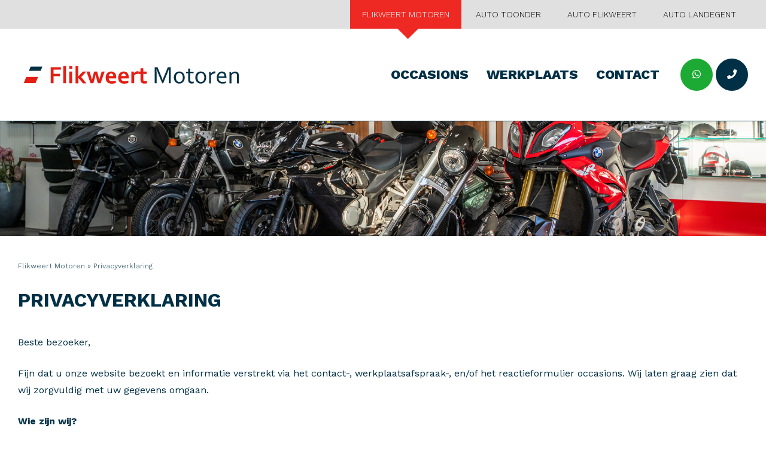

--- FILE ---
content_type: text/html; charset=UTF-8
request_url: https://www.flikweertmotoren.nl/privacyverklaring/
body_size: 7478
content:
<!DOCTYPE html >
<html lang="en" >

<head>
	<meta charset="UTF-8">
	<title>Privacyverklaring - Flikweert Motoren</title>
	<meta http-equiv="Content-Type" content="text/html; charset=utf-8" />
	<meta name="viewport" content="width=device-width, initial-scale=1, maximum-scale=1" />
	<meta name="apple-mobile-web-app-capable" content="yes" />
	<link href="https://fonts.googleapis.com/css2?family=Work+Sans:wght@300;400;500;700;800&display=swap" rel="stylesheet">
	<link rel="stylesheet" href="https://use.fontawesome.com/releases/v5.7.2/css/all.css" integrity="sha384-fnmOCqbTlWIlj8LyTjo7mOUStjsKC4pOpQbqyi7RrhN7udi9RwhKkMHpvLbHG9Sr" crossorigin="anonymous">
	<link href="https://www.flikweertmotoren.nl/wp-content/themes/flikweert/style.css" rel="stylesheet" type="text/css" />
	<link href="https://www.flikweertmotoren.nl/wp-content/themes/flikweert/css/nouislider.min.css" rel="stylesheet" type="text/css" />
	<link rel="shortcut icon" href="https://www.flikweertmotoren.nl/wp-content/themes/flikweert/img/favicon.ico"/>
	<script src="https://www.flikweertmotoren.nl/wp-content/themes/flikweert/js/jquery-2.2.1.min.js"></script>
	<script src="https://code.jquery.com/ui/1.12.1/jquery-ui.min.js" integrity="sha256-VazP97ZCwtekAsvgPBSUwPFKdrwD3unUfSGVYrahUqU=" crossorigin="anonymous"></script>
	<script type="text/javascript" src="https://code.jquery.com/jquery-1.11.0.min.js"></script>
	<script type="text/javascript" src="https://code.jquery.com/jquery-migrate-1.2.1.min.js"></script>
	<script type="text/javascript" src="https://www.flikweertmotoren.nl/wp-content/themes/flikweert/slick/slick.min.js"></script>
	<script src="https://www.flikweertmotoren.nl/wp-content/themes/flikweert/js/jquery.cycle2.min.js"></script>
    <script src="https://www.flikweertmotoren.nl/wp-content/themes/flikweert/js/jquery.cycle2.carousel.min.js"></script>
	<script src="https://www.flikweertmotoren.nl/wp-content/themes/flikweert/js/jquery.matchHeight.js"></script>
	<link rel="stylesheet" type="text/css" href="https://www.flikweertmotoren.nl/wp-content/themes/flikweert/slick/slick.css"/>
	<link href="https://www.flikweertmotoren.nl/wp-content/themes/flikweert/fancybox/jquery.fancybox.min.css" rel="stylesheet" type="text/css">
	<script type="text/javascript" src="https://www.flikweertmotoren.nl/wp-content/themes/flikweert/fancybox/jquery.fancybox.min.js"></script>
	<script type="text/javascript" src="https://www.flikweertmotoren.nl/wp-content/themes/flikweert/js/nouislider.min.js"></script>
	<script type="text/javascript" src="https://www.flikweertmotoren.nl/wp-content/themes/flikweert/js/wNumb.js"></script>
	<script src="https://www.flikweertmotoren.nl/wp-content/themes/flikweert/js/site.js"></script>
	<!-- Global site tag (gtag.js) - Google Analytics -->
	<script async src="https://www.googletagmanager.com/gtag/js?id=G-843G3KP0SP"></script>
	<script>
	  window.dataLayer = window.dataLayer || [];
	  function gtag(){dataLayer.push(arguments);}
	  gtag('js', new Date());

	  gtag('config', 'G-843G3KP0SP');
	</script>
    <meta name='robots' content='index, follow, max-image-preview:large, max-snippet:-1, max-video-preview:-1' />

	<!-- This site is optimized with the Yoast SEO plugin v18.1 - https://yoast.com/wordpress/plugins/seo/ -->
	<link rel="canonical" href="https://www.flikweertmotoren.nl/privacyverklaring/" />
	<meta property="og:locale" content="nl_NL" />
	<meta property="og:type" content="article" />
	<meta property="og:title" content="Privacyverklaring - Flikweert Motoren" />
	<meta property="og:description" content="Beste bezoeker, Fijn dat u onze website bezoekt en informatie verstrekt via het contact-, werkplaatsafspraak-, en/of het reactieformulier occasions. Wij laten graag zien dat wij zorgvuldig met uw gegevens omgaan. Wie zijn wij? Flikweert Motoren, gevestigd aan De Roterij 5 te Burgh-Haamstede, is verantwoordelijk voor de verwerking van persoonsgegevens. Onze contactgegevens: Flikweert Motoren De Roterij [&hellip;]" />
	<meta property="og:url" content="https://www.flikweertmotoren.nl/privacyverklaring/" />
	<meta property="og:site_name" content="Flikweert Motoren" />
	<meta property="article:modified_time" content="2022-01-31T13:49:52+00:00" />
	<meta name="twitter:card" content="summary_large_image" />
	<meta name="twitter:label1" content="Geschatte leestijd" />
	<meta name="twitter:data1" content="4 minuten" />
	<script type="application/ld+json" class="yoast-schema-graph">{"@context":"https://schema.org","@graph":[{"@type":"WebSite","@id":"https://www.flikweertmotoren.nl/#website","url":"https://www.flikweertmotoren.nl/","name":"Flikweert Motoren","description":"","potentialAction":[{"@type":"SearchAction","target":{"@type":"EntryPoint","urlTemplate":"https://www.flikweertmotoren.nl/?s={search_term_string}"},"query-input":"required name=search_term_string"}],"inLanguage":"nl"},{"@type":"WebPage","@id":"https://www.flikweertmotoren.nl/privacyverklaring/#webpage","url":"https://www.flikweertmotoren.nl/privacyverklaring/","name":"Privacyverklaring - Flikweert Motoren","isPartOf":{"@id":"https://www.flikweertmotoren.nl/#website"},"datePublished":"2020-05-13T09:03:58+00:00","dateModified":"2022-01-31T13:49:52+00:00","breadcrumb":{"@id":"https://www.flikweertmotoren.nl/privacyverklaring/#breadcrumb"},"inLanguage":"nl","potentialAction":[{"@type":"ReadAction","target":["https://www.flikweertmotoren.nl/privacyverklaring/"]}]},{"@type":"BreadcrumbList","@id":"https://www.flikweertmotoren.nl/privacyverklaring/#breadcrumb","itemListElement":[{"@type":"ListItem","position":1,"name":"Flikweert Motoren","item":"https://www.flikweertmotoren.nl/"},{"@type":"ListItem","position":2,"name":"Privacyverklaring"}]}]}</script>
	<!-- / Yoast SEO plugin. -->


<link rel='dns-prefetch' href='//platform-api.sharethis.com' />
<link rel='dns-prefetch' href='//www.google.com' />
<link rel='dns-prefetch' href='//s.w.org' />
<link rel="alternate" type="application/rss+xml" title="Flikweert Motoren &raquo; Feed" href="https://www.flikweertmotoren.nl/feed/" />
<link rel='stylesheet' id='wp-block-library-css'  href='https://www.flikweertmotoren.nl/wp-includes/css/dist/block-library/style.min.css?ver=5.9.12' type='text/css' media='all' />
<style id='global-styles-inline-css' type='text/css'>
body{--wp--preset--color--black: #000000;--wp--preset--color--cyan-bluish-gray: #abb8c3;--wp--preset--color--white: #ffffff;--wp--preset--color--pale-pink: #f78da7;--wp--preset--color--vivid-red: #cf2e2e;--wp--preset--color--luminous-vivid-orange: #ff6900;--wp--preset--color--luminous-vivid-amber: #fcb900;--wp--preset--color--light-green-cyan: #7bdcb5;--wp--preset--color--vivid-green-cyan: #00d084;--wp--preset--color--pale-cyan-blue: #8ed1fc;--wp--preset--color--vivid-cyan-blue: #0693e3;--wp--preset--color--vivid-purple: #9b51e0;--wp--preset--gradient--vivid-cyan-blue-to-vivid-purple: linear-gradient(135deg,rgba(6,147,227,1) 0%,rgb(155,81,224) 100%);--wp--preset--gradient--light-green-cyan-to-vivid-green-cyan: linear-gradient(135deg,rgb(122,220,180) 0%,rgb(0,208,130) 100%);--wp--preset--gradient--luminous-vivid-amber-to-luminous-vivid-orange: linear-gradient(135deg,rgba(252,185,0,1) 0%,rgba(255,105,0,1) 100%);--wp--preset--gradient--luminous-vivid-orange-to-vivid-red: linear-gradient(135deg,rgba(255,105,0,1) 0%,rgb(207,46,46) 100%);--wp--preset--gradient--very-light-gray-to-cyan-bluish-gray: linear-gradient(135deg,rgb(238,238,238) 0%,rgb(169,184,195) 100%);--wp--preset--gradient--cool-to-warm-spectrum: linear-gradient(135deg,rgb(74,234,220) 0%,rgb(151,120,209) 20%,rgb(207,42,186) 40%,rgb(238,44,130) 60%,rgb(251,105,98) 80%,rgb(254,248,76) 100%);--wp--preset--gradient--blush-light-purple: linear-gradient(135deg,rgb(255,206,236) 0%,rgb(152,150,240) 100%);--wp--preset--gradient--blush-bordeaux: linear-gradient(135deg,rgb(254,205,165) 0%,rgb(254,45,45) 50%,rgb(107,0,62) 100%);--wp--preset--gradient--luminous-dusk: linear-gradient(135deg,rgb(255,203,112) 0%,rgb(199,81,192) 50%,rgb(65,88,208) 100%);--wp--preset--gradient--pale-ocean: linear-gradient(135deg,rgb(255,245,203) 0%,rgb(182,227,212) 50%,rgb(51,167,181) 100%);--wp--preset--gradient--electric-grass: linear-gradient(135deg,rgb(202,248,128) 0%,rgb(113,206,126) 100%);--wp--preset--gradient--midnight: linear-gradient(135deg,rgb(2,3,129) 0%,rgb(40,116,252) 100%);--wp--preset--duotone--dark-grayscale: url('#wp-duotone-dark-grayscale');--wp--preset--duotone--grayscale: url('#wp-duotone-grayscale');--wp--preset--duotone--purple-yellow: url('#wp-duotone-purple-yellow');--wp--preset--duotone--blue-red: url('#wp-duotone-blue-red');--wp--preset--duotone--midnight: url('#wp-duotone-midnight');--wp--preset--duotone--magenta-yellow: url('#wp-duotone-magenta-yellow');--wp--preset--duotone--purple-green: url('#wp-duotone-purple-green');--wp--preset--duotone--blue-orange: url('#wp-duotone-blue-orange');--wp--preset--font-size--small: 13px;--wp--preset--font-size--medium: 20px;--wp--preset--font-size--large: 36px;--wp--preset--font-size--x-large: 42px;}.has-black-color{color: var(--wp--preset--color--black) !important;}.has-cyan-bluish-gray-color{color: var(--wp--preset--color--cyan-bluish-gray) !important;}.has-white-color{color: var(--wp--preset--color--white) !important;}.has-pale-pink-color{color: var(--wp--preset--color--pale-pink) !important;}.has-vivid-red-color{color: var(--wp--preset--color--vivid-red) !important;}.has-luminous-vivid-orange-color{color: var(--wp--preset--color--luminous-vivid-orange) !important;}.has-luminous-vivid-amber-color{color: var(--wp--preset--color--luminous-vivid-amber) !important;}.has-light-green-cyan-color{color: var(--wp--preset--color--light-green-cyan) !important;}.has-vivid-green-cyan-color{color: var(--wp--preset--color--vivid-green-cyan) !important;}.has-pale-cyan-blue-color{color: var(--wp--preset--color--pale-cyan-blue) !important;}.has-vivid-cyan-blue-color{color: var(--wp--preset--color--vivid-cyan-blue) !important;}.has-vivid-purple-color{color: var(--wp--preset--color--vivid-purple) !important;}.has-black-background-color{background-color: var(--wp--preset--color--black) !important;}.has-cyan-bluish-gray-background-color{background-color: var(--wp--preset--color--cyan-bluish-gray) !important;}.has-white-background-color{background-color: var(--wp--preset--color--white) !important;}.has-pale-pink-background-color{background-color: var(--wp--preset--color--pale-pink) !important;}.has-vivid-red-background-color{background-color: var(--wp--preset--color--vivid-red) !important;}.has-luminous-vivid-orange-background-color{background-color: var(--wp--preset--color--luminous-vivid-orange) !important;}.has-luminous-vivid-amber-background-color{background-color: var(--wp--preset--color--luminous-vivid-amber) !important;}.has-light-green-cyan-background-color{background-color: var(--wp--preset--color--light-green-cyan) !important;}.has-vivid-green-cyan-background-color{background-color: var(--wp--preset--color--vivid-green-cyan) !important;}.has-pale-cyan-blue-background-color{background-color: var(--wp--preset--color--pale-cyan-blue) !important;}.has-vivid-cyan-blue-background-color{background-color: var(--wp--preset--color--vivid-cyan-blue) !important;}.has-vivid-purple-background-color{background-color: var(--wp--preset--color--vivid-purple) !important;}.has-black-border-color{border-color: var(--wp--preset--color--black) !important;}.has-cyan-bluish-gray-border-color{border-color: var(--wp--preset--color--cyan-bluish-gray) !important;}.has-white-border-color{border-color: var(--wp--preset--color--white) !important;}.has-pale-pink-border-color{border-color: var(--wp--preset--color--pale-pink) !important;}.has-vivid-red-border-color{border-color: var(--wp--preset--color--vivid-red) !important;}.has-luminous-vivid-orange-border-color{border-color: var(--wp--preset--color--luminous-vivid-orange) !important;}.has-luminous-vivid-amber-border-color{border-color: var(--wp--preset--color--luminous-vivid-amber) !important;}.has-light-green-cyan-border-color{border-color: var(--wp--preset--color--light-green-cyan) !important;}.has-vivid-green-cyan-border-color{border-color: var(--wp--preset--color--vivid-green-cyan) !important;}.has-pale-cyan-blue-border-color{border-color: var(--wp--preset--color--pale-cyan-blue) !important;}.has-vivid-cyan-blue-border-color{border-color: var(--wp--preset--color--vivid-cyan-blue) !important;}.has-vivid-purple-border-color{border-color: var(--wp--preset--color--vivid-purple) !important;}.has-vivid-cyan-blue-to-vivid-purple-gradient-background{background: var(--wp--preset--gradient--vivid-cyan-blue-to-vivid-purple) !important;}.has-light-green-cyan-to-vivid-green-cyan-gradient-background{background: var(--wp--preset--gradient--light-green-cyan-to-vivid-green-cyan) !important;}.has-luminous-vivid-amber-to-luminous-vivid-orange-gradient-background{background: var(--wp--preset--gradient--luminous-vivid-amber-to-luminous-vivid-orange) !important;}.has-luminous-vivid-orange-to-vivid-red-gradient-background{background: var(--wp--preset--gradient--luminous-vivid-orange-to-vivid-red) !important;}.has-very-light-gray-to-cyan-bluish-gray-gradient-background{background: var(--wp--preset--gradient--very-light-gray-to-cyan-bluish-gray) !important;}.has-cool-to-warm-spectrum-gradient-background{background: var(--wp--preset--gradient--cool-to-warm-spectrum) !important;}.has-blush-light-purple-gradient-background{background: var(--wp--preset--gradient--blush-light-purple) !important;}.has-blush-bordeaux-gradient-background{background: var(--wp--preset--gradient--blush-bordeaux) !important;}.has-luminous-dusk-gradient-background{background: var(--wp--preset--gradient--luminous-dusk) !important;}.has-pale-ocean-gradient-background{background: var(--wp--preset--gradient--pale-ocean) !important;}.has-electric-grass-gradient-background{background: var(--wp--preset--gradient--electric-grass) !important;}.has-midnight-gradient-background{background: var(--wp--preset--gradient--midnight) !important;}.has-small-font-size{font-size: var(--wp--preset--font-size--small) !important;}.has-medium-font-size{font-size: var(--wp--preset--font-size--medium) !important;}.has-large-font-size{font-size: var(--wp--preset--font-size--large) !important;}.has-x-large-font-size{font-size: var(--wp--preset--font-size--x-large) !important;}
</style>
<link rel='stylesheet' id='contact-form-7-css'  href='https://www.flikweertmotoren.nl/wp-content/plugins/contact-form-7/includes/css/styles.css?ver=5.5.5' type='text/css' media='all' />
<link rel='stylesheet' id='walcf7-datepicker-css-css'  href='https://www.flikweertmotoren.nl/wp-content/plugins/date-time-picker-for-contact-form-7/assets/css/jquery.datetimepicker.min.css?ver=1.0.0' type='text/css' media='all' />
<link rel='stylesheet' id='share-this-share-buttons-sticky-css'  href='https://www.flikweertmotoren.nl/wp-content/plugins/sharethis-share-buttons/css/mu-style.css?ver=5.9.12' type='text/css' media='all' />
<link rel='stylesheet' id='page-list-style-css'  href='https://www.flikweertmotoren.nl/wp-content/plugins/sitemap/css/page-list.css?ver=4.3' type='text/css' media='all' />
<script type='text/javascript' src='https://www.flikweertmotoren.nl/wp-includes/js/jquery/jquery.min.js?ver=3.6.0' id='jquery-core-js'></script>
<script type='text/javascript' src='https://www.flikweertmotoren.nl/wp-includes/js/jquery/jquery-migrate.min.js?ver=3.3.2' id='jquery-migrate-js'></script>
<script type='text/javascript' src='//platform-api.sharethis.com/js/sharethis.js#property=604f1bc59269c20011a29e7a&#038;product=inline-buttons' id='share-this-share-buttons-mu-js'></script>
<link rel="https://api.w.org/" href="https://www.flikweertmotoren.nl/wp-json/" /><link rel="alternate" type="application/json" href="https://www.flikweertmotoren.nl/wp-json/wp/v2/pages/11" /><link rel="EditURI" type="application/rsd+xml" title="RSD" href="https://www.flikweertmotoren.nl/xmlrpc.php?rsd" />
<link rel="wlwmanifest" type="application/wlwmanifest+xml" href="https://www.flikweertmotoren.nl/wp-includes/wlwmanifest.xml" /> 
<meta name="generator" content="WordPress 5.9.12" />
<link rel='shortlink' href='https://www.flikweertmotoren.nl/?p=11' />
<link rel="alternate" type="application/json+oembed" href="https://www.flikweertmotoren.nl/wp-json/oembed/1.0/embed?url=https%3A%2F%2Fwww.flikweertmotoren.nl%2Fprivacyverklaring%2F" />
<link rel="alternate" type="text/xml+oembed" href="https://www.flikweertmotoren.nl/wp-json/oembed/1.0/embed?url=https%3A%2F%2Fwww.flikweertmotoren.nl%2Fprivacyverklaring%2F&#038;format=xml" />
<script>
		var ajax_url = "https://www.flikweertmotoren.nl/wp-admin/admin-ajax.php";
	</script>
<!-- Wordpress CMS & Autobedrijf Voertuigen Plugin door Tussendoor internet & marketing (tussendoor.nl) -->

<link rel="icon" href="https://www.flikweertmotoren.nl/wp-content/uploads/2020/09/cropped-faviconflikweert-32x32.png" sizes="32x32" />
<link rel="icon" href="https://www.flikweertmotoren.nl/wp-content/uploads/2020/09/cropped-faviconflikweert-192x192.png" sizes="192x192" />
<link rel="apple-touch-icon" href="https://www.flikweertmotoren.nl/wp-content/uploads/2020/09/cropped-faviconflikweert-180x180.png" />
<meta name="msapplication-TileImage" content="https://www.flikweertmotoren.nl/wp-content/uploads/2020/09/cropped-faviconflikweert-270x270.png" />
</head>

<body data-rsssl=1>

<div class="top">
		<div class="maxw1">
			<div class="companies">
				<a href="https://www.flikweertmotoren.nl" class="active">Flikweert Motoren</a>
				<a href="https://www.autotoonder.nl" target="_blank">Auto Toonder</a>
				<a href="https://www.autoflikweert.nl" target="_blank">Auto Flikweert</a>
				<a href="https://www.autolandegent.nl" target="_blank">Auto Landegent</a>
			</div>
			<div class="clear"></div>
		</div>
	</div>
	<div class="mobile-menu">
				<div class="close"><i class="fas fa-times"></i></div>
				<div class="clear"></div>
				<ul id="menu-header_menu" class="menu"><li id="menu-item-16" class="menu-item menu-item-type-post_type menu-item-object-page menu-item-16"><a href="https://www.flikweertmotoren.nl/aanbod/">Occasions</a></li>
<li id="menu-item-18" class="menu-item menu-item-type-post_type menu-item-object-page menu-item-18"><a href="https://www.flikweertmotoren.nl/werkplaats/">Werkplaats</a></li>
<li id="menu-item-17" class="menu-item menu-item-type-post_type menu-item-object-page menu-item-17"><a href="https://www.flikweertmotoren.nl/contact/">Contact</a></li>
</ul>			</div>
	<div class="header">
		<div class="maxw1">
			
			<a class="logo" href="https://www.flikweertmotoren.nl">
				<img src="https://www.flikweertmotoren.nl/wp-content/themes/flikweert/img/logo_flikweert.svg">
			</a>
			<!--<div class="review_btn">
				<iframe frameborder="0" width="200" height="95" src="https://www.klantenvertellen.nl/retrieve-widget.html?color=white&button=true&lang=nl&tenantId=99&locationId=1051800"></iframe>
			</div>-->
			<div class="break"></div>
			<div class="menu">
				<ul id="menu-header_menu-1" class="menu"><li class="menu-item menu-item-type-post_type menu-item-object-page menu-item-16"><a href="https://www.flikweertmotoren.nl/aanbod/">Occasions</a></li>
<li class="menu-item menu-item-type-post_type menu-item-object-page menu-item-18"><a href="https://www.flikweertmotoren.nl/werkplaats/">Werkplaats</a></li>
<li class="menu-item menu-item-type-post_type menu-item-object-page menu-item-17"><a href="https://www.flikweertmotoren.nl/contact/">Contact</a></li>
</ul>				<div class="contact-btns">
					<a class="btn m-menu" href="#"><i class="fas fa-bars"></i></a>
					<a class="btn whatsapp" href="https://api.whatsapp.com/send?phone=31111653151"><i class="fab fa-whatsapp"></i></a>
					<a class="btn" href="tel:0111-653151"><i class="fas fa-phone"></i><div class="number">0111-653151</div></a>
				</div>
			</div>
			
			<div class="clear"></div>
		</div>
	</div>
			<div class="border">
		</div>
		
		
							<div class="slider_page" >
																						
							<div class="banner-subpage" style="background:url(https://www.flikweertmotoren.nl/wp-content/uploads/2022/01/slider_2.jpg) no-repeat center/cover"></div>
											</div>
						<div class="breadcrumb">
			<div class="maxw1">
				<p id="breadcrumbs"><span><span><a href="https://www.flikweertmotoren.nl/">Flikweert Motoren</a> » <span class="breadcrumb_last" aria-current="page">Privacyverklaring</span></span></span></p>			</div>
		</div>
		


		
		<div class="subpage  maxw1">
			<h1>Privacyverklaring</h1>
						<div class="left full">
				
				
				<p>Beste bezoeker,</p>
<p>Fijn dat u onze website bezoekt en informatie verstrekt via het contact-, werkplaatsafspraak-, en/of het reactieformulier occasions. Wij laten graag zien dat wij zorgvuldig met uw gegevens omgaan.</p>
<p><strong>Wie zijn wij?<br />
</strong>Flikweert Motoren, gevestigd aan De Roterij 5 te Burgh-Haamstede, is verantwoordelijk voor de verwerking van persoonsgegevens.</p>
<p><u>Onze contactgegevens:</u><strong><br />
</strong>Flikweert Motoren<br />
De Roterij 5<br />
4328 BB Burgh-Haamstede<br />
Telefoonnummer: 0111-653151</p>
<p>J. den Boer – Feeleus is de Functionaris Gegevensbescherming van Flikweert Motoren<br />
Ze is te bereiken via: info@flikweertmotoren.nl</p>
<p><strong>Waarom verzamelen wij persoonsgegevens?<br />
</strong>Flikweert Motoren. verwerkt uw persoonsgegevens doordat u gebruik maakt van onze diensten en/of omdat u deze zelf aan ons verstrekt. Hieronder vindt u een overzicht van de persoonsgegevens die wij verwerken:</p>
<ul>
<li>Voor- en achternaam</li>
<li>Adresgegevens</li>
<li>Postcode</li>
<li>Plaatsnaam</li>
<li>Mobiele telefoonnummer</li>
<li>Telefoonnummer</li>
<li>E-mailadres</li>
<li>Kenteken</li>
<li>Kilometerstand</li>
<li>Overige persoonsgegevens die u actief verstrekt bijvoorbeeld door een profiel op deze website aan te maken, in correspondentie en telefonisch</li>
<li>Gegevens over uw activiteiten op onze website</li>
<li>Internetbrowser en apparaat type</li>
</ul>
<p><strong>Met welk doel en op basis van welke grondslag wij persoonsgegevens verwerken<br />
</strong>Flikweert Motoren verwerkt uw persoonsgegevens voor de volgende doelen:</p>
<ul>
<li>Om goederen en/of diensten bij u af te leveren</li>
<li>Verzenden van onze nieuwsbrief</li>
<li>U te kunnen bellen of e-mailen indien dit nodig is om onze dienstverlening uit te kunnen voeren</li>
<li>Flikweert Motoren verwerkt ook persoonsgegevens als wij hier wettelijk toe verplicht zijn, zoals gegevens die wij nodig hebben voor onze belastingaangifte.</li>
</ul>
<p><strong>Worden uw gegevens gebruikt voor automatische besluitvorming (zoals profiling)?</strong><br />
Nee, dat doen wij niet.</p>
<p><strong>Hoe lang we persoonsgegevens bewaren<br />
</strong>Uw persoonsgegevens worden zolang bewaard als noodzakelijk is voor de uitvoering van een overeenkomst en/of bemiddeling met inachtneming van de wettelijk daartoe gestelde termijnen. Wanneer er geen sprake is van een overeenkomst en/of bemiddeling worden uw gegevens 8 weken bewaard en daarna vernietigd.</p>
<p><strong>Delen van persoonsgegevens met derden<br />
</strong>Flikweert Motoren verstrekt uitsluitend aan derden en alleen als dit nodig is voor de uitvoering van onze overeenkomst met u of om te voldoen aan een wettelijke verplichting.</p>
<p><strong>Worden uw persoonsgegevens ook buiten de EU verwerkt?<br />
</strong>Nee, wij verwerken uw persoonsgegevens uitsluitend binnen de EU, en zoveel mogelijk in Nederland.</p>
<p><strong>Cookies<br />
</strong>Wij maken gebruik van cookies. Een cookie is een bestand dat onze website(server) plaatst op jouw computer, tablet of telefoon (apparaat) waarmee u deze website bezoekt. Door het bezoek voort te zetten, te klikken op links of onderdelen, of op enige wijze verder surfen binnen deze website, geeft u via een actieve handeling aan toestemming te geven voor het plaatsen van cookies voor de doelen zoals uiteengezet in dit privacy beleid. Mocht u er niet mee akkoord gaan dat wij cookies plaatsen dan kan dit invloed hebben op de werking van de website. U kunt dan het volgende doen:</p>
<ul>
<li>De cookies verwijderen uit uw browser</li>
<li>Instellen dat uw browser cookies niet automatisch accepteert</li>
</ul>
<p>Afhankelijk van uw browserinstellingen is het mogelijk dat onze website minder goed werkt. Om goed gebruik te kunnen maken van onze websites, adviseren wij om cookies in te schakelen.</p>
<p>Welke cookies gebruikt deze website?</p>
<ol>
<li><u>Functionele cookies<br />
</u>Die gebruiken wij om onderdelen van onze websites handiger te maken, zodat u bijvoorbeeld niet steeds dezelfde dingen in hoeft te vullen of aan hoeft te klikken. U herkent deze aan de naam: PHPSESSID</li>
<li><u>Analyserende cookies<br />
</u>Google Analytics: u herkent deze cookie aan de namen _ga, _gat, _utma, _utmb, _utmc, _utmv of _utmz. U kunt het privacy statement van Google hier (https://www.google.com/policies/privacy/) bekijken.</li>
</ol>
<p><strong>Hoe kunt u bij ons inzage in de verwerkte persoonsgegevens vragen? En hoe zit dat met rectificatie of het wissen van uw persoonsgegevens/intrekken van uw toestemming of als u gebruik wilt maken van het recht op dataportabiliteit of als u een klacht hebt of bezwaar wilt maken rond de verwerking van uw persoonsgegevens?</strong><u><br />
</u>U kunt contact met ons opnemen via info@flikweertmotoren.nl. Wij zullen uw verzoek dan in elk geval binnen de vereiste termijn van 30 dagen afhandelen. Een klacht indienen bij de Autoriteit Persoonsgegevens? Dat kan via de volgende link: <a href="https://autoriteitpersoonsgegevens.nl/nl/contact-met-de-autoriteit-persoonsgegevens/tip-ons">https://autoriteitpersoonsgegevens.nl/nl/contact-met-de-autoriteit-persoonsgegevens/tip-ons</a>. Om er zeker van te zijn dat het verzoek tot inzage door u is gedaan, vragen wij u een kopie van uw identiteitsbewijs met het verzoek mee te sturen. Maak in deze kopie uw pasfoto, MRZ (machine readable zone, de strook met nummers onderaan het paspoort), paspoortnummer en Burgerservicenummer (BSN) zwart. Dit ter bescherming van uw privacy.</p>
<p><strong>Hoe wij persoonsgegevens beveiligen<br />
</strong>Flikweert Motoren neemt de bescherming van uw gegevens serieus en neemt passende maatregelen om misbruik, verlies, onbevoegde toegang, ongewenste openbaarmaking en ongeoorloofde wijziging tegen te gaan. Als u de indruk heeft dat uw gegevens niet goed beveiligd zijn of er aanwijzingen zijn van misbruik, neem dan contact op met onze klantenservice of via <a href="mailto:info@flikweertmotoren.nl">info@flikweertmotoren.nl</a></p>
<p><em>Laatst gewijzigd 6 april 2018</em></p>
			</div>
			
			<div class="sidebar">
				
															</div>
			<div class="clear"></div>
		</div>
		
		
		
	
	
	<div class="footer" >
		<div class="background" style="background:url(https://www.flikweertmotoren.nl/wp-content/themes/flikweert/img/footer.png) no-repeat center/cover"></div>
		<div class="maxw1">
			<div class="title">Contact</div>
			<div class="collumns">
				<div class="col address">
					Flikweert Motoren<br>
					De Roterij 5<br>
					4328 BB Burgh-Haamstede<br><br>
					
					<a href="tel:0111-653151"><i class="fas fa-phone"></i> 0111-653151</a><br>
					<a href="mailto:info@flikweertmotoren.nl"><i class="fas fa-envelope"></i> info@flikweertmotoren.nl</a>
				</div>
				<div class="col menu">
					<ul id="menu-footer_menu_1" class="menu1"><li id="menu-item-29" class="menu-item menu-item-type-post_type menu-item-object-page menu-item-29"><a href="https://www.flikweertmotoren.nl/contact/">Openingstijden</a></li>
<li id="menu-item-50685" class="menu-item menu-item-type-post_type menu-item-object-page menu-item-50685"><a href="https://www.flikweertmotoren.nl/werkplaats/">Werkplaats</a></li>
</ul>					<ul id="menu-footer_menu_2" class="menu2"><li id="menu-item-50686" class="menu-item menu-item-type-post_type menu-item-object-page menu-item-50686"><a href="https://www.flikweertmotoren.nl/aanbod/">Occasions</a></li>
<li id="menu-item-34" class="menu-item menu-item-type-post_type menu-item-object-page menu-item-34"><a href="https://www.flikweertmotoren.nl/contact/">Contact</a></li>
</ul>				</div>
				<div class="col companies">
					
					
																		
										<a class="btn3" href="https:/www.autoflikweert.nl" target="_blank">autoflikweert.nl</a>
									
							
																		
										<a class="btn3" href="https://www.autotoonder.nl" target="_blank">autotoonder.nl</a>
									
							
																		
										<a class="btn3" href="https://www.autolandegent.nl" target="_blank">autolandegent.nl</a>
									
												
					
				</div>
				<div class="clear"></div>
			</div>
		</div>
	</div>
	<div class="bottom">
		<div class="maxw1">
			© copyright Flikweert Motoren | <a href="https://www.flikweertmotoren.nl/contact/">Contact</a> | <a href="https://www.flikweertmotoren.nl/sitemap/">Sitemap</a> | <a href="https://www.flikweertmotoren.nl/disclaimer/">Disclaimer</a> | <a href="https://www.flikweertmotoren.nl/privacyverklaring/">Privacyverklaring</a> | Realisatie: <a href="https://www.dorstcommunicatie.nl" target="_blank">DORST communicatie</a>
		</div>
	</div>
<script type='text/javascript' src='https://www.flikweertmotoren.nl/wp-includes/js/dist/vendor/regenerator-runtime.min.js?ver=0.13.9' id='regenerator-runtime-js'></script>
<script type='text/javascript' src='https://www.flikweertmotoren.nl/wp-includes/js/dist/vendor/wp-polyfill.min.js?ver=3.15.0' id='wp-polyfill-js'></script>
<script type='text/javascript' id='contact-form-7-js-extra'>
/* <![CDATA[ */
var wpcf7 = {"api":{"root":"https:\/\/www.flikweertmotoren.nl\/wp-json\/","namespace":"contact-form-7\/v1"}};
/* ]]> */
</script>
<script type='text/javascript' src='https://www.flikweertmotoren.nl/wp-content/plugins/contact-form-7/includes/js/index.js?ver=5.5.5' id='contact-form-7-js'></script>
<script type='text/javascript' src='https://www.flikweertmotoren.nl/wp-content/plugins/date-time-picker-for-contact-form-7/assets/js/jquery.datetimepicker.full.min.js?ver=5.9.12' id='walcf7-datepicker-js-js'></script>
<script type='text/javascript' src='https://www.flikweertmotoren.nl/wp-content/plugins/date-time-picker-for-contact-form-7/assets/js/datetimepicker.js?ver=1.0.0' id='walcf7-datepicker-js'></script>
<script type='text/javascript' src='https://www.google.com/recaptcha/api.js?render=6LfXAckZAAAAALgxZpV71jQzjv4GQwDSM9w666GT&#038;ver=3.0' id='google-recaptcha-js'></script>
<script type='text/javascript' id='wpcf7-recaptcha-js-extra'>
/* <![CDATA[ */
var wpcf7_recaptcha = {"sitekey":"6LfXAckZAAAAALgxZpV71jQzjv4GQwDSM9w666GT","actions":{"homepage":"homepage","contactform":"contactform"}};
/* ]]> */
</script>
<script type='text/javascript' src='https://www.flikweertmotoren.nl/wp-content/plugins/contact-form-7/modules/recaptcha/index.js?ver=5.5.5' id='wpcf7-recaptcha-js'></script>
</body>

</html>


--- FILE ---
content_type: text/css
request_url: https://www.flikweertmotoren.nl/wp-content/themes/flikweert/style.css
body_size: 6446
content:
/* normal */

* {
	margin: 0px;
	padding: 0px;
	box-sizing: border-box;
	-webkit-box-sizing: border-box;
	-moz-box-sizing: border-box;
}
html,
body {
	font-family: 'Work Sans', sans-serif;
	font-size: 16px;
	color: #003046;
	font-weight: 400;
	line-height:1.75;
	}

.fancybox-infobar {
	display: none!important
}

body {
	background: #fff;
}
img {
	border: 0px;
	display: block;
	max-width: 100%;
}
a,
input {
	outline: none;
	text-decoration: none;
	color: #003046;
}
a:hover{opacity:0.8}
ul, ol{ margin-left:30px;}
ul{list-style: disc;}

h1,
h2,
h3,
h4,
h5,
h6 {
	font-weight: 700; text-transform:uppercase; 
}

.specs-list img {
	height: 55px;
	width: auto;
	display: inline-block;
	margin-right: 10px;
}

h1{font-size:32px; margin-bottom:1.8rem;}
h2{font-size:24px;}
h3{font-size:22px;}
h4{font-size:20px;}
h5{font-size:18px;}
h6{font-size:16px;}
p{margin-bottom: 1.5em;}

.grecaptcha-badge{display:none;}
.maxw1{max-width:1400px; margin: 0 auto;}
.clear{clear:both;}

.btn{height: 54px; width:54px; border-radius:100%; background:#003046; color:#fff; display:inline-block; text-align:center; line-height:54px; position:relative;}
.btn2{padding: 10px 30px; background:#ee2923; text-transform:uppercase; font-weight:500; color:#fff; display: inline-block; position:relative;}
.btn2 i{margin-left:10px; }
.btn3{padding: 10px 30px; background:#ee2923; text-transform:uppercase; font-weight:500; color:#fff; border-radius:50px;}
.back {float: right; margin-top: -45px;}

.top{background:#e0e0e0; font-size:14px; font-weight:300; text-transform:uppercase;}
.top .companies{float:right;}
.top a{color:#060606; padding: 12px 20px; display:inline-block;}
.top a.active{background:#ee2923; color:#fff;position:relative;}
.top a.active:after{content:""; width:25px; height:25px; position:absolute; bottom: -21px;  transform: rotate(45deg) translateX(-50%); left: 50%; background: #ee2923;}
	
.header{padding: 50px 0;}
.header .maxw1{position:relative;}
.header .logo{float:left; max-width:50%; position:absolute; top:50%; transform: translateY(-50%); width: 33%}
.header .logo img {width: 100%; height: auto}
.header .menu{float:right;}
.header .review_btn{position: absolute;    left: 39%; transform: translatex(-50%);  top: -18px;}

.header .menu ul{float:left; list-style:none;}
.header .menu ul li{float:left; margin-left: 30px; font-weight:800; font-size:22px; text-transform:uppercase; line-height:54px;}
.header .menu ul li a{}
.header .menu .contact-btns{float:left; margin-left:35px;}
.header .menu .contact-btns .m-menu{display:none;}
.header .menu .contact-btns .whatsapp{background:#1daa34;}
.header .menu .contact-btns .btn:hover .number{display:block;}
.header .menu .contact-btns .btn .number{display:none; position:absolute; font-size: 14px; font-weight:500; line-height:14px; padding:4px 7px; border-radius:20px; color:#003046; border:1px solid #003046; top:-35px; width:200%; right:0 }
.header .menu .contact-btns .btn .number:after{content:""; width:8px; height:8px; position:absolute; bottom: -9px; transform: rotate(45deg) translateX(-50%); right: 17%; background: #fff; border-right:1px solid #003046; border-bottom:1px solid #003046;}
	
.mobile-menu{display:none; position: absolute; top: 0; right: 0;  background: #003046;  z-index: 9999999;  padding: 30px 40px; box-shadow:-3px 3px 3px rgb(0, 0, 0, 0.2);color:#fff; min-height:100%; min-width: 300px;}
.mobile-menu .close{font-size: 25px;}
.mobile-menu ul{margin-left:0}
.mobile-menu ul li{font-weight:800; font-size:20px; text-transform:uppercase; line-height:54px; list-style:none;}
.mobile-menu ul li a{color:#fff;}

.banner{position:relative;}
.banner:after{padding-bottom:27%; content:""; display:block;}
.banner .slider_home{position:absolute; width:100%; height:100%;}
.banner .slider_home .banner-homepage{position:absolute; width:100%; height:100%;}
.banner .slider_home .banner-homepage:after{padding-bottom:27%; content:""; display:block;}
.banner .maxw1{    position: absolute;  height: 100%;  max-width: 1400px;  width: 100%;  left: 50%;  transform: translatex(-50%);}
.banner .maxw1 .inner{position:absolute; right:0; top:50%; transform:translateY(-50%); text-align:right; color:#fff; text-shadow:0 0 9px #0d0502;}
.banner .inner .slogan{font-size:38px; font-weight:700; line-height:1.3}
.banner .inner .subtext{font-size:25px; font-weight:500;  }
.banner .inner .btn2{text-shadow:none; margin-top: 30px; display:inline-block;}

.banner-bar{background:#003046; color:#fff; font-size:19px; text-transform:uppercase; line-height: 1.3; padding: 30px 0}
.banner-bar ul{margin-left:0}
.banner-bar li{float:left; margin-left:0px; width:33.333%; list-style:none; padding-right: 30px;}
.banner-bar li .text{margin-top: 12px; display:inline-block; vertical-align:middle}
.banner-bar li .text.link{margin-top: 5px;}
.banner-bar li span{display:block; font-weight:700;}
.banner-bar li a{color:#fff; display:block;}
.banner-bar li .image{width:72px; height:72px; padding: 15px; display:inline-block;  vertical-align:middle; background:#fff; margin-right: 30px;}
.banner-bar li .image .inner{width:100%;}
.banner-bar li .image .inner:after{padding-bottom:100%; display:block; content:""}

.stock{padding: 50px 0}
.stock .title{text-align:center; font-weight:800; font-size:35px; text-transform:uppercase;}
.stock .title span{color:#ee2825;}
.stock ul{margin: 42px 0; position:relative;}
.stock li {margin: 0 10px; background: #f7f7f7}
.stock li .image{width:100%;}
.stock li .image:after{padding-bottom:75%; display:block; content:""}
.stock li .description{padding: 23px; min-height: 240px}
.stock li .title{text-align:left; font-weight:700; font-size:18px; text-transform:uppercase; line-height:1.3; margin-bottom:30px;}
.stock li .details{color:#979797; font-weight: 500; line-height:24px; font-size:15px;}
.stock li .price{text-align:right; color: #1daa34; font-size: 28px; font-weight:700;}
.stock .btn2{margin: 0 auto; display:table;}

.stock .slick-arrow{background:none; border:none; font-size: 50px; position:absolute; z-index:999999; top:50%; transform:translateY(-50%)}
.stock .slick-arrow.slick-next{right: 160px;}
.stock .slick-arrow.slick-prev{left: 160px;}
.stock .list{position:relative;}
.stock .overlay-left{position: absolute;left: 0; height: 100%;  width: calc(50% - 600px); background: linear-gradient(90deg, #fff, transparent); z-index: 999; }
.stock .overlay-right{position: absolute;right: 0; height: 100%;  width: calc(50% - 600px); background: linear-gradient(-90deg, #fff, transparent); z-index: 999; }

.stock li .image {
	position: relative;
}

.sold {
	background: red;
    z-index: 999;
    position: absolute;
    display: block;
    width: 150px;
    height: 40px;
    color: white;
    font-size: 13px;
    text-align: center;
    line-height: 40px;
    transform: rotate(-45deg);
    top: 10px;
    left: -42px;
    padding-left: 1px;
}

.home-content .home-text{width:50%; float:left; padding: 70px 70px 70px calc(50% - 700px); background: #f7f7f7;}
.home-content .slider{width:50%; float:right; position:relative; height: 400px;}
.home-content .slider .slide{height:100%; }
.home-content .slider .slick-dots{position:absolute; bottom: 15px; left:0px;}
.home-content .slider .slick-dots li{display:inline-block;}
.home-content .slider .slick-dots button{height: 18px; width:18px; border-radius:100%; background:#fff; display:inline-block; margin-right: 5px; border:none; color:#fff;}
.home-content .slider .slick-dots li.slick-active button{background:#ee2923; color:#ee2923;}
.home-content .slider .slick-track{height:100%}
.home-content .slider .slick-list{height:100%;}

.footer{background:#003046; color:#fff; position:relative;}
.footer a{color:#fff;}
.footer .background{height:100%; position:absolute; width:100%;}
.footer .maxw1{  padding:60px 0; position:relative;}
.footer .title{font-weight:700; font-size:32px; text-transform:uppercase; margin-bottom:50px;}
.footer .col{float:left;}
.footer .col.address{width:25%;}
.footer .col.address a i{width:30px; display:inline-block;}
.footer .col.menu{width:50%;}
.footer .col.menu .menu1{width:30%; float:left;}
.footer .col.menu .menu2{width:60%; float:left;}
.footer .col li {list-style:none; margin-left:30px;}
.footer .col li:before{font-family:"Font Awesome 5 Free"; font-weight:900; content:"\f105"; margin-right: 20px;     margin-left: -30px;}
.footer .btn{background:#1daa34; height: 70px; width:70px; line-height:70px; font-size:29px; margin-right:7px;}
.footer .btn:hover .number{display:block;}
.footer .btn .number{display:none; position:absolute; font-size: 14px; font-weight:500; line-height:14px; padding:4px 12px; border-radius:20px; color:#003046; border:1px solid #003046; top:-35px;  left:50%; background:#fff; min-width:150%; transform: translateX(-50%);}
.footer .btn .number div{display:block;}
.footer .btn .number:after{content:""; width:8px; height:8px; position:absolute; bottom: -9px;
    transform: rotate(45deg) translateX(-50%); left: 50%; background: #fff; border-right:1px solid #003046; border-bottom:1px solid #003046;}
.footer .col.companies{width:25%;}
.footer .btn3{display:block; margin-bottom: 10px; padding-right: 70px; position:relative;text-transform:none; font-weight: 400;}
.footer .btn3:after{font-family:"Font Awesome 5 Free"; font-weight:900; content:"\f061"; position:absolute; right: 20px; }

.bottom{background:#002638; text-align:center; color:#fff; font-size: 15px; padding: 20px 0; font-weight:300}
.bottom a{color:#fff;}
.border{width:100%; border-bottom: 1px solid #003046;}

.breadcrumb {
	padding-top: 40px;
	font-size: 12px;
	opacity: 0.7;
	text-align: left;
	width: 100%;
	float: right
}

.car {padding: 0px 0;}
.car .left{width: 50%; float:left; overflow:hidden}
.car .left .images{position:relative;}
.car .left .images .image:after{padding-bottom: 75%; display:block; content:"";}
.car .left .images .video_button{cursor:pointer; position:absolute; right:0; background:#ee2923; color:#fff;z-index:99; padding: 10px 20px;}
.car .left .images .image-nav .image:after{padding-bottom: 80%; display:block; content:"";}
.car .left .images .image-nav{margin:10px -5px 10px -5px; width: calc(100% + 10px);}
.car .left .images .image-nav .image{margin: 0 5px;}
.car .left .images .image-nav button{background: none; border: none;  font-size: 25px; position: absolute;  z-index: 999;  top: 50%;  transform: translateY(-50%); color:#fff; opacity:0.8}
.car .left .images .image-nav button.slick-next{right:10px}
.car .left .images .image-nav button.slick-prev{left:10px}

.car .right{width: 45%; margin-left:5%; float:left;}
.car .right .details{background: #f7f7f7; padding: 40px;}
.car .right .details ul{list-style:none;  position:relative; margin-left:0}
.car .right .details ul li{border-bottom:1px solid rgba(0, 48, 70, 0.08); padding:5px 0; }
.car .right .details ul li:last-of-type{border-bottom:none;}
.car .right .details ul span.label{display:inline-block;  width: 200px; font-weight:700; vertical-align:top}
.car .right .details ul span.value{display:inline-block; width: calc(100% - 205px); vertical-align:top }
.car .right .details .price{margin-top: 50px; font-size: 22px; font-weight:700;}

.car .right .buttons{margin-top: 30px}
.car .right .buttons .btn2{float:left; margin-right: 2%; width:49%;}
.car .right .buttons .btn2:nth-of-type(2n){margin-right:0;}
.car .right .buttons .btn2 i{margin-right: 20px;}

.car .specs{margin-top:50px; }
.car .specs dl{display:inline-block;}
.car .specs .spectabs{width:100%;}
.car .specs .spectabs .spectab{ padding: 10px 30px; display:block; float:left; background: #f7f7f7; margin-right:10px;}
.car .specs .spectabs .spectab.active{background:#003046; color:#fff;}
.car .specs .content-container{border-top:1px solid #003046; padding: 30px; background: #f7f7f7; display:none;}
.car .specs .content-container .title{font-size: 20px; font-weight:700; margin-bottom: 20px;}
.car .specs .content-container ul{margin-left:0; list-style:none; column-count:2}
.car .specs .content-container ul li{border-bottom:1px solid rgba(0, 48, 70, 0.08); padding:5px 0;}
.car .specs .content-container ul span.label{display:inline-block; width: 230px; font-weight:700;}
.car .specs .content-container.active{display:block;}
.car .specs .acc-list .title{font-size: 18px; margin-bottom:0;}
.car .specs .acc-list ul{margin-bottom: 30px;}
.car .specs .acc-list ul li{margin-left: 30px; border-bottom:none; padding:0;}
.car .specs .acc-list ul li:before{font-family:"Font Awesome 5 Free"; font-weight:900; content:"\f00c"; margin-right: 20px;     margin-left: -30px;}
.sharethis-inline-share-buttons{margin-top: 20px}

.banner-subpage:after{padding-bottom:15%; content:""; display:block;}
.subpage{padding: 50px 0;}
.subpage .left{width:65%; float:left; padding-right:50px;}
.subpage .left.full{width:100%; padding-right:0}
.subpage .sidebar{width:35%; float:left;}
.subpage .left.full ul {margin-bottom: 15px}

.sidebar .btn2{width:100%; margin-bottom: 20px; padding: 10px 20px;}
.sidebar .btn2 i{float:right; position:relative; top:5px;}

.sidebar .side_images{margin-bottom: 20px}
.sidebar .side_images .slide{width:100% }
.sidebar .side_images .slide:after{padding-bottom:75%; content:""; display:block;}
.sidebar .side_images .slick-dots{position:absolute; bottom: 15px; left:0px; font-size:0}
.sidebar .side_images .slick-dots li{display:inline-block;}
.sidebar .side_images .slick-dots button{height: 10px; width:10px; border-radius:100%; background:#fff; display:inline-block; margin-right: 5px; border:none; color:#fff;     font-size: 0;}
.sidebar .side_images .slick-dots li.slick-active button{background:#ee2923; color:#ee2923;}
.sidebar .side_images .slick-track{height:100%}
.sidebar .side_images .slick-list{height:100%;}

.subpage .openingstijden {padding: 30px 30px 30px; background: #f7f7f7; width:35%; float:left; margin-bottom: 50px;}
.subpage .openingstijden .block{margin-bottom:30px;}
.subpage .openingstijden .title{font-weight:700; font-size:20px;}
.subpage .openingstijden span{display:inline-block; width: 200px; font-weight:600;}
.subpage .address {padding: 30px; background: #f7f7f7; width:30%; margin-right:2.5%; float:left; margin-bottom: 50px;}
.subpage .address a{display:block}
.subpage .address a i{width: 30px;}
.subpage iframe.equal{width:30%; margin-right:2.5%; float:left; margin-bottom: 50px;}
.subpage .archive-title{float: left;}
.subpage .search{float:right; text-align:right;font-size: 14px;  line-height: 20px;}

.filter-button{display:none;}
.filter{width:22%; margin-right:3%; background: #f7f7f7; padding: 30px; float:left;}
.filter .title{font-size:20px; font-weight:700;}
.filter-item {margin-bottom:20px;}
.filter-item .title{font-size: inherit}
.filter-item input{width:100%; border:none; padding: 3px 15px; font:inherit; margin-bottom: 20px;}
.filter-item input[type="checkbox"]{    padding: 0; height: initial; width: initial;  margin-bottom: 0;  cursor: pointer;  margin-right: 10px;}
.filter-item select{width:100%; border:none; padding: 3px 15px; font:inherit; margin-bottom: 20px;}

.filter .slider_label_max_price{float:right}
.stock.archive{width: 75%; float:left;padding-top:0; }
.stock.archive ul{width:103%; margin-left:-1.5%; margin-top:0;font-size: 0;}
.stock.archive li{width:30.33333%; margin: 0 1.5% 3%; display: inline-block; list-style:none; vertical-align: top; overflow: hidden}

/*** filter part ***/
.toggle_filter{display: none;}
.filter_block .remove_filters{
	float: left;
    line-height: 26px;
    color: #000000;
    font-size: 13px;
    width: 100%;
}
.filter_block .remove_filters i{margin: 0 5px 0 0}
.filter_submit{text-align: center; position: fixed; bottom: 0; left: 0; display: none;}
.filter_block .noUi-horizontal{height: 17px; background: transparent; border: none; box-shadow: none; position: relative;}
.filter_block .noUi-horizontal:after{content: '\00a0'; float: left; width: 100%; height: 1px; background: #fff; font-size: 0; position: absolute; left: 0; top: 8px;}
.filter_block .noUi-connect{background: transparent}
.filter_block .noUi-horizontal .noUi-handle{width: 17px; height: 17px; border-radius: 100%; top: 0; cursor: pointer; background: #fff; border: 1px solid #000; box-shadow: none;}
.filter_block .noUi-horizontal .noUi-handle:before,
.filter_block .noUi-horizontal .noUi-handle:after{display: none;}
.filter_block .noUi-handle:before{left: auto; right: 8px; top: 4px;}
.filter_block .noUi-handle:after{left: 8px; top: 4px;}
.filter_subject {margin-top: 15px}
.filterlist_toggle{    cursor: pointer;
    float: left;
    margin: 0 0 0 45px;
    color: #afafaf;
    width: 100%;
    margin-bottom: 20px;}
.filterlist_toggle i{margin: 0 0 0 5px;}
.form-group {
	display: block;
}
.form-group input {
	padding: 0;
	height: initial;
	width: initial;
	margin-bottom: 0;
	cursor: pointer;
	margin-right: 10px;
}
.form-group label {
	position: relative;
	cursor: pointer;
	font-size: 16px;
	line-height: 26px;
	color: #003046;
	font-weight: 300;
}


input, textarea, select{width:100%; font:inherit; padding:5px 15px; max-width:500px; border:1px solid rgba(0, 48, 70, 0.18);}
input[type="submit"]{padding: 10px 30px; background:#ee2923; text-transform:uppercase; font-weight:500; color:#fff; display: inline-block; position:relative; width:auto; border:none; cursor:pointer; }
input[type="submit"]:hover{background:#003046}
input[type="checkbox"],input[type="radio"]{width: 30px;}
span.wpcf7-list-item{display:block!important}

@media only screen and (max-width: 1460px) {
	.maxw1{margin: 0 30px;}
	.banner .maxw1{width: calc(100% - 60px);}
	.banner .maxw1 .inner{right:30px;}
	.stock .slick-arrow.slick-next{right: 60px;}
	.stock .slick-arrow.slick-prev{left: 60px;}
	.banner-bar{font-size:18px;}
	.home-content .home-text{width:50%; float:left; padding: 70px 70px 70px 30px; background: #f7f7f7;}
	.footer .col.menu .menu1{width:100%; float:none;}
	.footer .col.menu .menu2{width:100%; float:none;}
	.footer .col.menu{width:45%;}
	.footer .col.companies{width:30%;}
}

@media only screen and (max-width: 1350px) {
	.car .right .buttons .btn2{margin-right: 0%; width:100%; margin-bottom: 10px;}
	.subpage .left{width:60%; }
	.subpage .sidebar{width:40%; }
}
@media only screen and (max-width: 1200px) {
	.header .menu ul{display:none}
	.header .menu .contact-btns .m-menu{display:inline-block;}
	.header .review_btn {left: 50%;}
	.banner-bar{font-size:15px;}
	.banner-bar li .text{margin-top: 5px;}
	.banner-bar li .image{margin-right: 20px;}
	.subpage .openingstijden {width:100%;}
	.subpage iframe.equal {width:50%; margin-right:0}
	.subpage .address {width:47%; margin-right:3%;}
}

@media only screen and (max-width: 1050px) {
	.header .menu ul{display:none}
	.header .menu .contact-btns .m-menu{display:inline-block;}
	.header .logo{max-width:50%;}
	.stock .slick-arrow.slick-next{right: 30px;}
	.stock .slick-arrow.slick-prev{left: 30px;}
	.banner-bar li .image{width:52px; height:52px; padding: 3px; margin-bottom: 12px}
	.banner-bar li .text, .banner-bar li .text.link {margin-top: 0px;}
	.home-content .home-text{width:100%; padding: 70px 30px 70px 30px;}
	.home-content .slider{width:100%; height: 400px;}
	.footer .col.address{width:40%; margin-bottom: 50px}
	.footer .col.menu{width:60%; margin-bottom: 50px}
	.footer .col.companies{width:100%; text-align:center;}
	.footer .col.companies .btn3{width: auto; display:inline-block; margin: 0 10px 20px; padding-right: 50px;}
	.stock.archive{width: 100%; margin-top:30px;  }
	.filter{width:100%;  display:none;}
	.filter > .title{display:none;}
	.filter-button{display:block; color:#fff; font-weight:700; font-size:20px; padding: 7px 30px; background:#003046}
	.filter-button .arrow{ float:right;}
	.filter-button .arrow.up{transform:rotate(180deg);}
	.subpage .left{width:100%; padding-right:0px;}
	.subpage .sidebar{width:100%; }
}
@media only screen and (max-width: 950px) {
	.banner-bar{display:none;}
	.stock{padding:30px 0;}
	.stock ul{margin:30px 0}
	.footer .col.companies .btn3{font-size: 14px; margin: 0 5px 20px;}
	.car .left{width: 100%; margin-bottom: 50px;}
	.car .right{width: 100%; margin-left:0}
	.car .right .buttons .btn2{margin-right: 0%; width:49%; margin-right:2%; margin-bottom: 10px;}
	.car .specs .content-container ul{ column-count:1}
}
@media only screen and (max-width: 850px) {
	.stock.archive li{width:47%;}
}
@media only screen and (max-width: 800px) {
	.header{padding: 30px 0;}
	.header .menu ul{display:none}
	.header .menu .contact-btns .m-menu{display:inline-block;}
	.top{font-size:12px;}
	.top a{padding: 12px 15px;}
	.top a.active:after{content:""; width:15px; height:15px; bottom: -13px; }
	.banner{position:relative; overflow:hidden}
	.slider_homepage {position:absolute; width:100%; height:100%}
	.banner .slider_home .banner-homepage:after {padding-bottom: 50%;}
	.banner:after{padding-bottom:0%; content:""; display:block;}
	.banner .maxw1{    position: inherit;  height: 100%;  max-width: 1400px;  width: auto;  left:0%;  transform: translatex(0%);}
	.banner .maxw1 .inner{position:inherit; right:0; top:0%; transform:translateY(0%); padding: 50px 0}
	.banner .inner .slogan{font-size:38px; font-weight:700; line-height:1.3}
	.banner .inner .subtext{font-size:25px; font-weight:500;  }
	.banner .inner .btn2{text-shadow:none; margin-top: 30px; display:inline-block;}
	.footer .col.address{width: 100%;}
	.footer .col.menu{width: 100%;}
	.footer .col.menu ul{margin: 0 auto;}
	.footer .col.companies{width: 100%; max-width:300px; float:left;}
	.footer .col.companies .btn3{ display:block;}
	
}
@media only screen and (max-width: 650px) {
	.top .companies{float:none; text-align:center;}
	.top .maxw1{margin:0;}
	.car .right .buttons .btn2{margin-right: 0%; width:100%; margin-bottom: 10px;}
	.car .specs .spectabs .spectab{width:31.3333%; margin-right:3%;}
	.car .specs .spectabs .spectab:last-of-type{margin-right:0;}
	h1{font-size:26px; margin-bottom:1.8rem;}
	h2{font-size:22px;}
	h3{font-size:20px;}
	h4{font-size:18px;}
	h5{font-size:17px;}
	.subpage iframe.equal {width:100%; height: 250px }
	.subpage .address {width:100%; margin-right:0%;}


	
}
@media only screen and (max-width: 600px) {
	
	.header .logo{max-width:50%; width:calc(100% - 220px); position:relative; top:0%; transform: translateY(0%); display:block;     float: left;     margin-top: 10px;}
	.header .logo img{margin:0 auto;}
	.header .review_btn{position:relative; float:right; left:0; transform:translateX(0)}
	.header .break{clear:both;}
	.header .menu{float:none; }
	.header .menu .contact-btns{float:none; text-align:center; margin: 0px auto 0}
	.mobile-menu{width:100%; min-width: 300px;}
	.stock.archive li{width:97%;}
	.subpage .search{display:none;}
}

@media only screen and (max-width: 550px) {
	.subpage .openingstijden span{width: 100%;}
	.top{font-size:10px;}
	.top a{padding: 6px 10px;}
}

@media only screen and (max-width: 500px) {
	.header {text-align:center}
	.header .logo{max-width:100%; width:80%; margin-top: 0px; margin-left: 10%;}
	.header .review_btn{float: none; top: 0;}
	.header .menu .contact-btns{margin: 0px auto 0}
	.car .specs .spectabs .spectab{width:100%; margin-right:0%; text-align:center;}
	.car .specs .spectabs .spectab:after{font-family:"Font Awesome 5 Free"; font-weight:900; content:"\f107"; float:right;}
	.car .right .details ul span.label, .car .right .details ul span.value{width: 100%;}
	.subpage .search{float:none; margin-bottom: 30px; }
	.subpage .archive-title{float: none;}
	.banner .slider_home .banner-homepage:after {padding-bottom: 80%;}
	
}
@media only screen and (max-width: 450px) {
	
.top{display:none}
}
@media only screen and (max-width: 400px) {
	
	.maxw1{margin: 0 20px;}
	.stock .slick-arrow {font-size:30px;}
	.home-content .home-text {padding: 50px 20px;}
	.car .right .details {padding: 40px 20px;}
	.car .specs .content-container {padding: 20px;}
	.subpage .openingstijden{padding:20px}
	.subpage .address{padding:20px}
	.banner .slider_home .banner-homepage:after {padding-bottom: 100%;}
}

--- FILE ---
content_type: application/javascript
request_url: https://www.flikweertmotoren.nl/wp-content/themes/flikweert/js/site.js
body_size: 2088
content:
/* custom js */

$(document).ready(function(){
	$(".m-menu").click(function(){
		$('.mobile-menu').slideToggle();
		
	});
	
	$(".close").click(function(){
		$('.mobile-menu').slideToggle();
		
	});
	
	$(".filter-button").click(function(){
		$('.filter').slideToggle();
		$('.filter-button .arrow').toggleClass('up');
	});
	
});

$(function () {
  $('.equal').matchHeight();
});



$(document).ready(function(){
  $('.stock .list ul').slick({
  dots: false,
  infinite: false,
  autoplay: true,
  autoplaySpeed: 2000,
  speed: 300,
  slidesToShow: 3,
  slidesToScroll: 1,
  centerMode: true,
  infinite: true,
  responsive: [
    {
      breakpoint: 1400,
      settings: {
        slidesToShow: 4,
        slidesToScroll: 1,
        
      }
    },
    {
      breakpoint: 1200,
      settings: {
        slidesToShow: 3,
        slidesToScroll: 1
      }
    },
	{
      breakpoint: 900,
      settings: {
        slidesToShow: 2,
        slidesToScroll: 1
      }
    },
    {
      breakpoint: 600,
      settings: {
        slidesToShow: 1,
        slidesToScroll: 1
      }
    }
  ]
  });

	$('.slider').slick({
	  dots: true,
	  arrows: false,
	  slidesToShow: 1,
	  slidesToScroll: 1,
	  autoplay: true,
	  autoplaySpeed: 3500,
	  speed: 500,
	  fade: true,
  cssEase: 'linear'

	});
	
	$('.slider_page').slick({
	  dots: false,
	  arrows: false,
	  slidesToShow: 1,
	  slidesToScroll: 1,
	  autoplay: true,
	  autoplaySpeed: 3500,
	  speed: 500,
	  fade: true,
  cssEase: 'linear'

	});
	
	$('.slider_homepage').slick({
	  dots: false,
	  arrows: false,
	  slidesToShow: 1,
	  slidesToScroll: 1,
	  autoplay: true,
	  autoplaySpeed: 4500,
	  speed: 500,
	  fade: true,
  cssEase: 'linear'

	});
	
	$('.side_images').slick({
	  dots: true,
	  arrows: false,
	  slidesToShow: 1,
	  slidesToScroll: 1,
	  autoplay: true,
	  autoplaySpeed: 3500,
	  speed: 500,
	  fade: true,
		cssEase: 'linear'

	});


	 $('.image-large').slick({
	  slidesToShow: 1,
	  slidesToScroll: 1,
	  arrows: false,
	  fade: true,
	  asNavFor: '.image-nav'
	});
	$('.image-nav').slick({
	  slidesToShow: 5,
	  slidesToScroll: 1,
	  asNavFor: '.image-large',
	  dots: false,
	  centerMode: false,
	  focusOnSelect: true,
	  arrows: true,
	   responsive: [
			{
			  breakpoint: 500,
			  settings: {
				slidesToShow: 4,
				slidesToScroll: 1,
				
			  }
			}
			
		  ]
	  
	});
	
$('input[name="filter[merk][]"]').mousedown(function() {
    if (!$(this).is(':checked')) {
        /* niets doen */
    } else {
		$('input[name="filter[model][]"]').attr('checked',false);
	}
});


  $('.spectab').click(function(e) {

			e.preventDefault();

			$('.spectab').removeClass('active');

			$(this).addClass('active');

			$('.content-container').removeClass('active');

			var ele = $(this).attr('href');

			$(ele).addClass('active');

	   });

  
  $('.filter_list:eq(1) .filter_item').hide();
  
  $('.filter_list:eq(0)').each(function(){
		if($(this).find('.filter_item').length > 8){
			$(this).addClass('collapsed');
			$(this).find('.filter_item').hide();
			$(this).find('.filter_item:lt(6)').show();
			$('<span class="filterlist_toggle">meer<i class="fa fa-angle-down"></i></span>').insertAfter($(this));
		}
  });
  
	
  $('.filterlist_toggle').click(function () {
    if ($(this).siblings('.filter_list').hasClass('collapsed')) {
      $(this).siblings('.filter_list').removeClass('collapsed');
      $(this).siblings('.filter_list').find('.filter_item').show();
      $(this).html('minder<i class="fa fa-angle-up"></i>');
    } else {
      $(this).siblings('.filter_list').addClass('collapsed');
      $(this).siblings('.filter_list').find('.filter_item').hide();
      $(this).siblings('.filter_list').find('.filter_item:lt(6)').show();
      $(this).html('meer<i class="fa fa-angle-down"></i>');
    }
  });

  $('.toggle_filter').click(function (e) {
    e.preventDefault();
    $('html, body').css('overflow', '');
    if ($(this).hasClass('closed')) {
      $(this).removeClass('closed');
      $(this).html('Filters sluiten<i class="fa fa-filter right"></i>');
      $('.filter_block').addClass('active');
      if ($(window).width() <= 650) {
        $('html, body').css('overflow', 'hidden');
      }
    } else {
      $(this).addClass('closed');
      $(this).html('Filters openen<i class="fa fa-filter right"></i>');
      $('.filter_block').removeClass('active');
    }
  });

  $('.filter_block').submit(function () {
    return false;
  });

  $('.filter_submit').click(function (e) {
    e.preventDefault();
    $('.toggle_filter').trigger('click');
  });

  if ($('.filter_block').hasClass('do_filter')) {
    //filteredProducts();
  } else {
    //$('.filter_block input').prop('checked', false);
  }
  $('.filter_block input').change(function () {
    filteredProducts();
  });
	
  if($('.filter_block').hasClass('do_filter')){
	//filteredProducts();
  }else{
	$('.filter_block input').prop('checked', false);
  }
  $('.filter_block input, .filter_block select').change(function(){
	filteredProducts();
  });

});

$(window).on('load', function() {
	filteredProducts();
});

	$('.fancy').fancybox({

		padding: 0

	});
	
		$(document).on('click', 'a[href^="#"]', function (event) {

		event.preventDefault();

		if(!$(this).hasClass('fancy')){

			$('html, body').animate({

				scrollTop: $($.attr(this, 'href')).offset().top

			}, 500);

		}

	});

	
function filteredProducts() {
  var sData = $('.filter_block').serializeArray();
  sData.push({name: 'action', value: 'filterHandling'});
  $.ajax({
    type: 'POST',
    url: ajax_url,
    data: sData,
    beforeSend: function () {
    },
    success: function (data) {
      $('.no_items_block').remove();
      data = obj = JSON.parse(data);
      $('.product_list li').hide();
      if (data.length == 0) {
        $('<div class="no_items_block">Er zijn geen resulten gevonden</div>').prependTo('.product_list');
      } else {
        for (i = 0; i < data.length; i++) {
          $('.product_list li[data-product="' + data[i] + '"]').show();
        }
		$('.filter_subject:eq(2) .filter_item').hide();
		$( ".product_list li:visible").each(function() {
			
			var checka = $( this ).attr('data-model');

			if($('input[name="filter[merk][]"]:checked').length > 0) {
				$('.filter_item').each(function() {
					if($(this).attr('data-value') == checka) {
						$(this).fadeIn();
						console.log($(this));
					}
				});	
			} else {
				$('input[name="filter[model][]:checked"]').attr('checked',false);
			}
			
			/*
			$( ".filter_subject:eq(2) > div").each(function() {
				$(this).hide();
				console.log($(this).find('input').val());
			});
			*/
				
			
		
		});
      }
      //var new_url = $('.filter_block').attr('action') + '?' + $('.filter_block').serialize();
      //window.history.pushState('', '', new_url);
    }
  });
}

	
$(function () {
  $('.stock li .title').matchHeight();
});

$(function () {
  $('.stock li').matchHeight();
}); 

--- FILE ---
content_type: image/svg+xml
request_url: https://www.flikweertmotoren.nl/wp-content/themes/flikweert/img/logo_flikweert.svg
body_size: 2430
content:
<?xml version="1.0" encoding="utf-8"?>
<!-- Generator: Adobe Illustrator 26.0.1, SVG Export Plug-In . SVG Version: 6.00 Build 0)  -->
<svg version="1.1" id="Laag_1" xmlns="http://www.w3.org/2000/svg" xmlns:xlink="http://www.w3.org/1999/xlink" x="0px" y="0px"
	 width="310.2px" height="31.4px" viewBox="0 0 310.2 31.4" style="enable-background:new 0 0 310.2 31.4;" xml:space="preserve">
<style type="text/css">
	.st0{fill:none;}
	.st1{enable-background:new    ;}
	.st2{fill:#E41E13;}
	.st3{fill:#043144;}
</style>
<rect x="39.6" y="4.2" class="st0" width="271" height="29.7"/>
<g class="st1">
	<path class="st2" d="M45.8,26.4h-3.8V5.9h13.1V9h-9.3v5.3h8v3.1h-8V26.4z"/>
	<path class="st2" d="M58.2,26.4V4.2h3.6v22.2H58.2z"/>
	<path class="st2" d="M65.9,4.2h3.8v3.9h-3.8V4.2z M66,11.5h3.6v14.9H66V11.5z"/>
	<path class="st2" d="M73.9,4.2h3.6v13.4h0.1l5.7-6h4.5l-6.5,7l6.6,7.9h-4.4l-5.8-6.9h-0.1v6.9h-3.6V4.2z"/>
	<path class="st2" d="M99.7,15.6c-0.3,1.5-0.6,2.9-1,4.3l-1.8,6.5h-3.6l-5.2-14.9H92l1.9,6.2c0.4,1.4,0.8,2.8,1.2,4.2h0.1
		c0.3-1.3,0.6-2.7,1-4.2l1.7-6.2h3.8l1.7,6.2c0.4,1.3,0.7,2.7,1,4.2h0.1c0.3-1.4,0.7-2.8,1.2-4.2l1.9-6.2h3.8l-5.2,14.9h-3.6
		l-1.8-6.5C100.4,18.4,100,17,99.7,15.6L99.7,15.6z"/>
	<path class="st2" d="M121.2,23.9c0.7,0,1.4-0.1,2.2-0.2c0.8-0.1,1.5-0.3,2.3-0.6v2.9c-0.5,0.2-1.2,0.4-2.2,0.6s-2,0.3-3,0.3
		c-1.1,0-2.1-0.1-3-0.4c-0.9-0.3-1.8-0.7-2.5-1.3c-0.7-0.6-1.3-1.4-1.7-2.3s-0.6-2.1-0.6-3.5c0-1.4,0.2-2.5,0.6-3.5
		c0.4-1,0.9-1.9,1.6-2.5s1.4-1.2,2.2-1.5c0.8-0.3,1.7-0.5,2.6-0.5c0.9,0,1.8,0.1,2.6,0.4c0.8,0.3,1.5,0.7,2.1,1.4s1,1.4,1.4,2.4
		c0.3,1,0.5,2.1,0.5,3.4c0,0.5,0,0.9,0,1.3h-9.7c0.1,0.7,0.2,1.3,0.5,1.8c0.3,0.5,0.6,0.9,1,1.2c0.4,0.3,0.9,0.5,1.5,0.7
		C119.9,23.8,120.5,23.9,121.2,23.9z M119.7,14c-0.5,0-0.9,0.1-1.2,0.3c-0.4,0.2-0.7,0.4-0.9,0.7c-0.3,0.3-0.5,0.6-0.6,1
		s-0.3,0.8-0.3,1.2h5.8c0-0.4-0.1-0.9-0.2-1.2s-0.3-0.7-0.5-1c-0.2-0.3-0.5-0.5-0.9-0.7C120.6,14.1,120.2,14,119.7,14z"/>
	<path class="st2" d="M137.3,23.9c0.7,0,1.4-0.1,2.2-0.2c0.8-0.1,1.5-0.3,2.3-0.6v2.9c-0.5,0.2-1.2,0.4-2.2,0.6s-2,0.3-3,0.3
		c-1.1,0-2.1-0.1-3-0.4c-0.9-0.3-1.8-0.7-2.5-1.3c-0.7-0.6-1.3-1.4-1.7-2.3s-0.6-2.1-0.6-3.5c0-1.4,0.2-2.5,0.6-3.5
		c0.4-1,0.9-1.9,1.6-2.5s1.4-1.2,2.2-1.5c0.8-0.3,1.7-0.5,2.6-0.5c0.9,0,1.8,0.1,2.6,0.4c0.8,0.3,1.5,0.7,2.1,1.4s1,1.4,1.4,2.4
		c0.3,1,0.5,2.1,0.5,3.4c0,0.5,0,0.9,0,1.3h-9.7c0.1,0.7,0.2,1.3,0.5,1.8c0.3,0.5,0.6,0.9,1,1.2c0.4,0.3,0.9,0.5,1.5,0.7
		C136.1,23.8,136.7,23.9,137.3,23.9z M135.8,14c-0.5,0-0.9,0.1-1.2,0.3c-0.4,0.2-0.7,0.4-0.9,0.7c-0.3,0.3-0.5,0.6-0.6,1
		s-0.3,0.8-0.3,1.2h5.8c0-0.4-0.1-0.9-0.2-1.2s-0.3-0.7-0.5-1c-0.2-0.3-0.5-0.5-0.9-0.7C136.7,14.1,136.3,14,135.8,14z"/>
	<path class="st2" d="M154.6,14.4h-0.3c-1.1,0-2.1,0.2-2.9,0.5c-0.8,0.3-1.5,0.8-2,1.5v10h-3.6V11.5h3l0.3,2.1h0.1
		c0.4-0.8,1-1.4,1.8-1.8c0.8-0.4,1.7-0.7,2.7-0.7c0.4,0,0.7,0,1,0.1V14.4z"/>
	<path class="st2" d="M165.8,26.4c-0.4,0.1-0.9,0.2-1.5,0.3c-0.6,0.1-1.1,0.1-1.6,0.1c-1.2,0-2.3-0.2-3.1-0.6
		c-0.8-0.4-1.4-1-1.7-1.7c-0.2-0.5-0.4-1.3-0.4-2.2v-7.7h-2.8v-3h2.8V7.4h3.6v4.2h4.3v3h-4.3v7.2c0,0.6,0.1,1,0.3,1.3
		c0.3,0.5,0.9,0.7,1.8,0.7c0.4,0,0.8,0,1.3-0.1c0.4-0.1,0.8-0.2,1.2-0.3V26.4z"/>
</g>
<g class="st1">
	<path class="st3" d="M186.6,26.4h-1.2l-5.2-12.3c-0.7-1.7-1.4-3.5-2.1-5.5H178c0.1,2.9,0.2,5.5,0.2,7.8v9.9h-2.5V5.9h3.6l4.8,11.6
		c0.6,1.3,1.2,2.9,1.8,4.8h0.1c0.7-2.1,1.3-3.7,1.8-4.8l4.8-11.6h3.6v20.5h-2.5v-9.9c0-2.3,0.1-4.9,0.2-7.8h-0.1
		c-0.8,2.1-1.5,3.9-2.1,5.5L186.6,26.4z"/>
	<path class="st3" d="M214.3,19.1c0,1.1-0.2,2.2-0.5,3.1c-0.3,0.9-0.8,1.7-1.4,2.4s-1.3,1.2-2.2,1.6s-1.8,0.6-2.9,0.6
		c-1.1,0-2.1-0.2-2.9-0.6s-1.6-0.9-2.2-1.6s-1.1-1.5-1.4-2.4s-0.5-2-0.5-3.1c0-1.2,0.2-2.2,0.5-3.1c0.3-0.9,0.8-1.8,1.4-2.4
		c0.6-0.7,1.3-1.2,2.2-1.6c0.9-0.4,1.8-0.6,2.9-0.6c1.1,0,2,0.2,2.9,0.6c0.9,0.4,1.6,0.9,2.2,1.6c0.6,0.7,1,1.5,1.4,2.4
		C214.1,16.9,214.3,18,214.3,19.1z M211.8,19.1c0-0.9-0.1-1.7-0.3-2.4c-0.2-0.7-0.5-1.3-0.9-1.8c-0.4-0.5-0.9-0.9-1.4-1.1
		s-1.1-0.4-1.8-0.4s-1.2,0.1-1.8,0.4c-0.5,0.3-1,0.6-1.4,1.1c-0.4,0.5-0.7,1.1-0.9,1.8c-0.2,0.7-0.3,1.5-0.3,2.4
		c0,0.9,0.1,1.7,0.3,2.4s0.5,1.3,0.9,1.8c0.4,0.5,0.9,0.8,1.4,1.1c0.5,0.3,1.1,0.4,1.8,0.4c0.6,0,1.2-0.1,1.8-0.4s1-0.6,1.4-1.1
		c0.4-0.5,0.7-1.1,0.9-1.8C211.7,20.8,211.8,20,211.8,19.1z"/>
	<path class="st3" d="M225.7,26.4c-0.2,0.1-0.5,0.2-0.9,0.2s-0.9,0.1-1.5,0.1c-0.8,0-1.4-0.1-2-0.3s-1-0.5-1.4-0.8
		c-0.4-0.4-0.7-0.8-0.8-1.3c-0.2-0.5-0.3-1.1-0.3-1.7v-8.9H216v-2h2.8v-4h2.4v4h4.4v2h-4.4v8.5c0,0.3,0,0.7,0.1,0.9s0.3,0.5,0.5,0.7
		c0.2,0.2,0.5,0.4,0.8,0.5c0.3,0.1,0.7,0.2,1.2,0.2c0.3,0,0.7,0,1-0.1c0.4-0.1,0.7-0.1,1-0.2V26.4z"/>
	<path class="st3" d="M241.9,19.1c0,1.1-0.2,2.2-0.5,3.1c-0.3,0.9-0.8,1.7-1.4,2.4s-1.3,1.2-2.2,1.6s-1.8,0.6-2.9,0.6
		c-1.1,0-2.1-0.2-2.9-0.6s-1.6-0.9-2.2-1.6s-1.1-1.5-1.4-2.4s-0.5-2-0.5-3.1c0-1.2,0.2-2.2,0.5-3.1c0.3-0.9,0.8-1.8,1.4-2.4
		c0.6-0.7,1.3-1.2,2.2-1.6c0.9-0.4,1.8-0.6,2.9-0.6c1.1,0,2,0.2,2.9,0.6c0.9,0.4,1.6,0.9,2.2,1.6c0.6,0.7,1,1.5,1.4,2.4
		C241.8,16.9,241.9,18,241.9,19.1z M239.5,19.1c0-0.9-0.1-1.7-0.3-2.4c-0.2-0.7-0.5-1.3-0.9-1.8c-0.4-0.5-0.9-0.9-1.4-1.1
		s-1.1-0.4-1.8-0.4s-1.2,0.1-1.8,0.4c-0.5,0.3-1,0.6-1.4,1.1c-0.4,0.5-0.7,1.1-0.9,1.8c-0.2,0.7-0.3,1.5-0.3,2.4
		c0,0.9,0.1,1.7,0.3,2.4s0.5,1.3,0.9,1.8c0.4,0.5,0.9,0.8,1.4,1.1c0.5,0.3,1.1,0.4,1.8,0.4c0.6,0,1.2-0.1,1.8-0.4s1-0.6,1.4-1.1
		c0.4-0.5,0.7-1.1,0.9-1.8C239.3,20.8,239.5,20,239.5,19.1z"/>
	<path class="st3" d="M253.7,13.8h-0.2c-0.6,0-1.1,0.1-1.7,0.2c-0.5,0.1-1.1,0.3-1.5,0.5s-0.9,0.5-1.3,0.8c-0.4,0.3-0.7,0.7-1,1.1
		v10.2h-2.4V11.8h1.8l0.5,2.3h0c0.2-0.4,0.5-0.7,0.9-1.1c0.3-0.3,0.7-0.6,1.2-0.9c0.4-0.2,0.9-0.4,1.4-0.6c0.5-0.1,1-0.2,1.6-0.2
		c0.1,0,0.2,0,0.3,0c0.1,0,0.2,0,0.3,0V13.8z"/>
	<path class="st3" d="M263.2,24.7c0.8,0,1.5-0.1,2.2-0.2c0.6-0.1,1.3-0.3,1.9-0.5v2c-0.5,0.3-1.2,0.5-1.9,0.6s-1.6,0.2-2.5,0.2
		c-1,0-2-0.1-2.9-0.4c-0.9-0.3-1.7-0.7-2.4-1.3c-0.7-0.6-1.2-1.4-1.6-2.3c-0.4-1-0.6-2.1-0.6-3.5c0-1.3,0.2-2.5,0.6-3.5
		c0.4-1,0.9-1.8,1.5-2.4c0.6-0.7,1.3-1.1,2.1-1.5c0.8-0.3,1.6-0.5,2.5-0.5c0.8,0,1.6,0.1,2.3,0.4c0.7,0.3,1.3,0.7,1.8,1.3
		c0.5,0.6,0.9,1.3,1.2,2.3c0.3,0.9,0.5,2,0.5,3.3c0,0.1,0,0.2,0,0.3s0,0.3,0,0.6h-10.1c0,0.9,0.1,1.7,0.4,2.4
		c0.3,0.7,0.7,1.2,1.2,1.6c0.5,0.4,1.1,0.7,1.7,0.9C261.7,24.6,262.4,24.7,263.2,24.7z M261.9,13.5c-0.5,0-1.1,0.1-1.5,0.3
		c-0.5,0.2-0.9,0.5-1.2,0.9c-0.4,0.4-0.6,0.8-0.9,1.3c-0.2,0.5-0.4,1-0.4,1.6h7.5c0-0.6-0.1-1.1-0.2-1.6c-0.2-0.5-0.4-0.9-0.7-1.3
		c-0.3-0.4-0.6-0.7-1.1-0.9C262.9,13.6,262.5,13.5,261.9,13.5z"/>
	<path class="st3" d="M274.2,13.9L274.2,13.9c0.3-0.3,0.6-0.7,0.9-0.9c0.3-0.3,0.7-0.5,1.1-0.8c0.4-0.2,0.8-0.4,1.3-0.5
		c0.5-0.1,1-0.2,1.6-0.2c0.7,0,1.3,0.1,1.9,0.3c0.6,0.2,1.1,0.5,1.5,0.9c0.4,0.4,0.8,0.9,1,1.6c0.2,0.7,0.4,1.5,0.4,2.4v9.8h-2.4V17
		c0-1.3-0.2-2.2-0.7-2.7c-0.5-0.6-1.2-0.8-2.1-0.8c-0.8,0-1.6,0.2-2.4,0.7c-0.8,0.5-1.4,1.1-2,1.9v10.4h-2.4V11.8h1.8L274.2,13.9z"
		/>
</g>
<g>
	<polygon class="st2" points="7.5,26.1 22.6,26.1 25.9,18.3 10.7,18.3 	"/>
	<polygon class="st3" points="16.3,5.2 14,10.6 29.2,10.6 31.4,5.2 	"/>
</g>
</svg>
